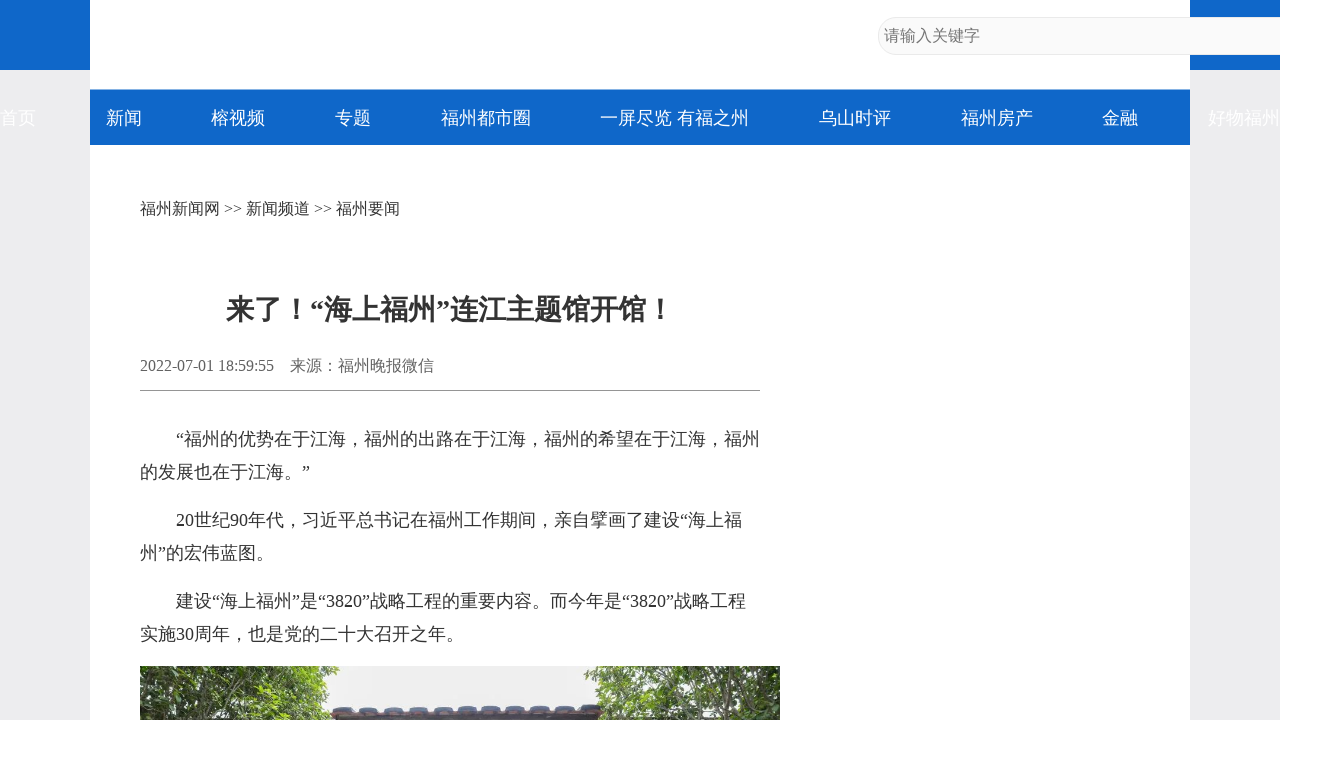

--- FILE ---
content_type: text/html
request_url: https://news.fznews.com.cn/fzxw/20220701/T5LBS9i210.shtml
body_size: 5742
content:
<!DOCTYPE html>
<html lang="zh-cmn-Hans">
<head>
<meta charset="utf-8">
<meta http-equiv="X-UA-Compatible" content="IE=edge,chrome=1">
<meta name="renderer" content="webkit">
<meta name="viewport" content="width=device-width,initial-scale=1.0, maximum-scale=1.0,minimum-scale=1.0, user-scalable=no">
<meta name="keywords" content="连江,福州,海上福州,水产,养殖" />
<meta name="description" content="7月1日，为庆祝建党101周年，进一步深入学习贯彻习近平新时代中国特色社会主义思想，“海上福州”连江主题馆正式开馆。" />
<meta name="catalogs" content="2">
<meta name="contentid" content="2212747">
<meta name="publishdate" content="2022-07-01">
<meta name="author" content="钟培培"> 
<meta name="source" content="福州晚报微信">
<title>来了！“海上福州”连江主题馆开馆！_福州要闻_新闻频道_福州新闻网</title>
<script type="text/javascript" src="https://news.fznews.com.cn/1/2021/browser.js"></script>
<script type="text/javascript" src="https://news.fznews.com.cn/1/2021/css.js"></script>
</head>
<body>
<script type="text/javascript" src="https://news.fznews.com.cn/1/2021/header.js"></script>
<main>
<article class="webPage">
	<section class="currentPosition"><a href="http://www.fznews.com.cn/">福州新闻网</a> >> <a href="http://news.fznews.com.cn">新闻频道</a> >> <a href="http://news.fznews.com.cn/fzyw">福州要闻</a></section>
	<section class="title">
		
	      <h1>来了！“海上福州”连江主题馆开馆！</h1>
	    
	</section>
	<section class="source">
		<div class="left"><span>2022-07-01 18:59:55</span><span>来源：福州晚报微信</span><span></span></div>
        <div class="bdsharebuttonbox right bdshare-button-style0-16" data-bd-bind="1636428194772"><a href="#" class="bds_more" data-cmd="more">分享到：</a><a href="#" class="bds_tsina" data-cmd="tsina" title="分享到新浪微博"></a><a href="#" class="bds_weixin" data-cmd="weixin" title="分享到微信"></a><a href="#" class="bds_qzone" data-cmd="qzone" title="分享到QQ空间"></a></div>
	</section>
	<section class="content">
 
 
  <p style="text-indent: 2em; text-align: left; margin-bottom: 15px;">“福州的优势在于江海，福州的出路在于江海，福州的希望在于江海，福州的发展也在于江海。”</p>
  <p style="text-indent: 2em; text-align: left; margin-bottom: 15px;">20世纪90年代，习近平总书记在福州工作期间，亲自擘画了建设“海上福州”的宏伟蓝图。</p>
  <p style="text-indent: 2em; text-align: left; margin-bottom: 15px;">建设“海上福州”是“3820”战略工程的重要内容。而今年是“3820”战略工程实施30周年，也是党的二十大召开之年。</p>
  <p style="text-align: center; margin-bottom: 15px;">
   <img src="https://image.fznews.com.cn/app/pic/2022-07/01/372255_159a1da7-bb2b-442e-b024-8465fd7f62ec.jpg" alt="来了！“海上福州”连江主题馆开馆！" title="来了！“海上福州”连江主题馆开馆！"/><span style="display:block;font-family:楷体,楷体_GB2312,SimKai;"></span></p>
  <p style="text-indent: 2em; text-align: left; margin-bottom: 15px;">7月1日，为庆祝建党101周年，进一步深入学习贯彻习近平新时代中国特色社会主义思想，“海上福州”连江主题馆正式开馆。</p>
  <p style="text-indent: 2em; text-align: left; margin-bottom: 15px;"><strong>亮点一：古建筑活化利用“三合一”</strong></p>
  <p style="text-indent: 2em; text-align: left; margin-bottom: 15px;">连江古称温麻，自古是海上丝绸之路福州港的重要组成部分。魁龙坊是连江文脉发源地之一，也是省级历史文化街区，致力打造成“文化名胜地、连江会客厅”。</p>
  <p style="text-align: center; margin-bottom: 15px;">
   <img src="https://image.fznews.com.cn/app/pic/2022-07/01/372255_61aad09d-58ba-4b5e-a2fe-b74e4feb654c.jpg" alt="来了！“海上福州”连江主题馆开馆！" title="来了！“海上福州”连江主题馆开馆！"/><span style="display:block;font-family:楷体,楷体_GB2312,SimKai;">魁龙坊历史文化街区。杨柳州 摄</span></p>
  <p style="text-indent: 2em; text-align: left; margin-bottom: 15px;"><span style="text-indent: 2em;">“海上福州”连江主题馆位于魁龙坊，与福州鱼丸博物馆相邻，是在明代八闽名士游琏故居的基础上进行布展，是连江古建筑活化利用的一个创新，实现了“城内有街，街内有厝，厝内有馆”的三者合一。</span><br></p>
  <p style="text-align: center; margin-bottom: 15px;">
   <img src="https://image.fznews.com.cn/app/pic/2022-07/01/372255_133f50ce-3c5b-4f45-a74f-bb054eb7a46a.jpg" alt="来了！“海上福州”连江主题馆开馆！" title="来了！“海上福州”连江主题馆开馆！"/><span style="display:block;font-family:楷体,楷体_GB2312,SimKai;"></span></p>
  <p style="text-indent: 2em; text-align: left; margin-bottom: 15px;">据连江县委宣传部副部长张颖介绍，“海上福州”连江主题馆通过幻影成像、多媒体、投影墙、3D立体画等多种展陈形式，致力打造成市民、游客的网红打卡地、研学基地，以及党员干部的新思想学习宣传阵地。</p>
  <p style="text-indent: 2em; text-align: left; margin-bottom: 15px;"><strong>亮点二：奏响两岸融合发展“主旋律”</strong></p>
  <p style="text-indent: 2em; text-align: left; margin-bottom: 15px;">连江是“海上福州”战略设想的重要实践地。该馆以“向海图强”为主题，分成三大展厅，展现了连江在“海上福州”建设的生动实践。</p>
  <p style="text-align: center; margin-bottom: 15px;">
   <img src="https://image.fznews.com.cn/app/pic/2022-07/01/372255_dcc18fce-06c5-4df5-b108-44131812a1cf.jpg" alt="来了！“海上福州”连江主题馆开馆！" title="来了！“海上福州”连江主题馆开馆！"/><span style="display:block;font-family:楷体,楷体_GB2312,SimKai;"></span></p>
  <p style="text-indent: 2em; text-align: left; margin-bottom: 15px;">第一展厅——风从海上来，介绍的是“海上福州”战略与连江的故事。</p>
  <p style="text-indent: 2em; text-align: left; margin-bottom: 15px;">第二展厅——潮平两岸阔，介绍的是连江在两岸融合发展、深远海养殖、远洋渔业、海洋碳汇方面走到全市、全省乃至全国前列的探索与实践。</p>
  <p style="text-indent: 2em; text-align: left; margin-bottom: 15px;">第三展厅——碧海新帆扬，介绍的是连江未来的发展，比如争创全国海洋碳汇示范县等。</p>
  <p style="text-align: center; margin-bottom: 15px;">
   <img src="https://image.fznews.com.cn/app/pic/2022-07/01/372255_9de03e7c-d807-475c-988b-d57e7d7d0d1e.jpg" alt="来了！“海上福州”连江主题馆开馆！" title="来了！“海上福州”连江主题馆开馆！"/><span style="display:block;font-family:楷体,楷体_GB2312,SimKai;"></span></p>
  <p style="text-indent: 2em; text-align: left; margin-bottom: 15px;">其中，“从5天5夜到25分钟”的故事十分动人。</p>
  <p style="text-indent: 2em; text-align: left; margin-bottom: 15px;">“在过去，马祖乡亲回连江探亲，要5天5夜——从马祖坐飞机到台湾本岛，再到日本，然后到香港、上海，最后到福州，可谓漫漫长途。2015年，‘黄岐—马祖’航线开通，成为两岸最短客运航线。至此，两地回家之路只需25分钟。”</p>
  <p style="text-align: center; margin-bottom: 15px;">
   <img src="https://image.fznews.com.cn/app/pic/2022-07/01/372255_c44c445c-607e-4a3f-8205-bb96f4d9a6e7.jpg" alt="来了！“海上福州”连江主题馆开馆！" title="来了！“海上福州”连江主题馆开馆！"/><span style="display:block;font-family:楷体,楷体_GB2312,SimKai;"></span></p>
  <p style="text-indent: 2em; text-align: left; margin-bottom: 15px;">馆内讲解员谌涵婧告诉记者，像这样的两岸融合发展故事还有很多，比如蒋启弼、蒋佩琪等一批台胞台商建起福州温泉高尔夫球场、运营全国首台深远海养殖平台“振渔1号”等。</p>
  <p style="text-align: center; margin-bottom: 15px;">
   <img src="https://image.fznews.com.cn/app/pic/2022-07/01/372255_6a8b78d7-601e-4423-b9cf-0df584b06d2b.jpg" alt="来了！“海上福州”连江主题馆开馆！" title="来了！“海上福州”连江主题馆开馆！"/><span style="display:block;font-family:楷体,楷体_GB2312,SimKai;"></span></p>
  <p style="text-indent: 2em; text-align: left; margin-bottom: 15px;"><strong>亮点三：打响“海上福州”国际品牌</strong></p>
  <p style="text-indent: 2em; text-align: left; margin-bottom: 15px;">“连江是全国水产大县，水产品总量常年位居全省县级第一、全国县级第二。作为中国海带之乡，全国每两株海带苗就有一株来自这里；作为中国鲍鱼之乡，全国每三粒鲍鱼就有一粒来自这里。”谌涵婧告诉记者，连江在生态养殖和远洋渔业方面也是排头兵，比如连江疍民远赴印尼捕渔，远洋企业在撒哈拉沙漠边建起我国海外最大的渔业基地。</p>
  <p style="text-indent: 2em; text-align: left; margin-bottom: 15px;">馆内的生态养殖展示区，图文并茂地介绍了“海上钢铁侠”——振渔1号、福鲍1号等8个深远海养殖平台，成为市民打卡点。</p>
  <p style="text-indent: 2em; text-align: left; margin-bottom: 15px;">“城里一块地，可以拍出几亿元；城外一片海，年值两万亿”“陆地上的植物能吸收二氧化碳，释放氧气；海底的海带、鲍鱼也能产生‘海的空气’，还能卖钱”……在馆内，市民还能学到海洋碳汇等新知识。</p>
  <p style="text-align: center; margin-bottom: 15px;">
   <img src="https://image.fznews.com.cn/app/pic/2022-07/01/372255_554efdf7-4210-4843-a6bd-7fdf0e76cb42.jpg" alt="来了！“海上福州”连江主题馆开馆！" title="来了！“海上福州”连江主题馆开馆！"/><span style="display:block;font-family:楷体,楷体_GB2312,SimKai;"></span></p>
  <p style="text-indent: 2em; text-align: left; margin-bottom: 15px;">记者也了解到，连江将以“海上福州”连江主题馆将和福州鱼丸博物馆为宣传阵地，助力打响“海上福州”国际品牌。（福州晚报记者 郑瑞洋/文&nbsp;原浩/图）</p>
 
</section>
	<section id="webDuty">
		<div class="left"></div>
        <div class="right">【责任编辑：钟培培】</div>
	</section>
	<section id="rankingListCon">
		<ul>
			<script language="javascript" src="https://news.fznews.com.cn/channellist/2015_day_top.js"></script>
		</ul>
		<ul>
			<script language="javascript" src="https://news.fznews.com.cn/channellist/2015_week_top.js"></script>
		</ul>
		<ul>
			<script language="javascript" src="https://news.fznews.com.cn/channellist/2015_month_top.js"></script>
		</ul>
	</section>
	<section id="webRelatedNews">
		<div>
        	<div class="column">相关新闻</div>
	        <ul>
			  <li><a href="//news.fznews.com.cn/fzxw/20220701/28w2g05dl8.shtml" target="_blank">福建福州：粤语金曲寄情 共庆香港回归25周年</a><span class="time">(2022-07-01 17:27:42)</span></li>
<li><a href="//news.fznews.com.cn/fzxw/20220701/QYJ0UQ71B2.shtml" target="_blank">打造福建省会新地标 福州向世界推介“闽江之心”</a><span class="time">(2022-07-01 17:27:42)</span></li>
<li><a href="//news.fznews.com.cn/fzxw/20220701/8kQyB234N6.shtml" target="_blank">最新最全！福州30多所学校中招热点问答！</a><span class="time">(2022-07-01 17:05:09)</span></li>
<li><a href="//news.fznews.com.cn/fzxw/20220701/688125Qf2D.shtml" target="_blank">即日起！福清全城征集！</a><span class="time">(2022-07-01 17:05:09)</span></li>
<li><a href="//news.fznews.com.cn/fzxw/20220701/6Ye5l95692.shtml" target="_blank">晋安全区党员注意！请查收！</a><span class="time">(2022-07-01 16:42:17)</span></li>
<li><a href="//news.fznews.com.cn/fzxw/20220701/4vh5210Tt6.shtml" target="_blank">乘风“3820” “逐梦”福州正被世界看见</a><span class="time">(2022-07-01 15:53:20)</span></li>
<li><a href="//news.fznews.com.cn/fzxw/20220701/HL5a684Q2J.shtml" target="_blank">什么是“闽江之心”？你知道吗？</a><span class="time">(2022-07-01 12:37:19)</span></li>
<li><a href="//news.fznews.com.cn/fzxw/20220701/67Wy1M0My2.shtml" target="_blank">福州：群众“足不出户”享受便捷高效服务</a><span class="time">(2022-07-01 11:52:32)</span></li>
<li><a href="//news.fznews.com.cn/fzxw/20220701/1A6f39V4pa.shtml" target="_blank">海峡两岸好文章采风写作活动举办</a><span class="time">(2022-07-01 11:52:32)</span></li>
<li><a href="//news.fznews.com.cn/fzxw/20220701/64L5fvmluQ.shtml" target="_blank">福州举办庆祝香港回归25周年经典音乐会</a><span class="time">(2022-07-01 11:52:32)</span></li>

	        </ul>
	      </div>
	</section>
	<section id="webCopyright"></section>
</article>
</main>
<footer>
	<article>
		<div class="column">网站地图</div>
		<section>
			
						<a href="https://news.fznews.com.cn/" target="_blank"><img src="https://img.fznews.com.cn/cms/cfcd20/20150310/14259793575976.jpg" alt="1" /></a>
						
		</section>
		<section>
			<div class="column">精彩栏目</div>
			<div class="con">
						<span><a href="http://news.fznews.com.cn/tujie/" target="_blank">图解</a> | <a href="http://news.fznews.com.cn/gngj/" target="_blank">国内国际</a> | <a href="http://news.fznews.com.cn/taigangao/list.shtml" target="_blank">台海新闻</a> | <a href="http://news.fznews.com.cn/whty/list.shtml" target="_blank">文化体育</a></span>
						<span><a href="http://news.fznews.com.cn/wenyu/list.shtml" target="_blank">娱乐</a> | <a href="http://news.fznews.com.cn/fz365/" target="_blank">福州365·百姓</a> | <a href="http://news.fznews.com.cn/zt/asfzc/" target="_blank">爱上福州城</a> | <a href="http://news.fznews.com.cn/zt/jsfz/" target="_blank">讲述福州</a></span>
						<span><a href="http://news.fznews.com.cn/fzyw/" target="_blank">福州新闻</a> | <a href="http://news.fznews.com.cn/zt/wywy/" target="_blank">乌山时评</a> | <a href="http://news.fznews.com.cn/bwycbb/list.shtml" target="_blank">本网原创</a> | <a href="http://gov.fznews.com.cn/" target="_blank">新闻发布会</a></span>
						</div>
			<div class="column">频道导读</div>
			<div class="con">
						<span><a href="http://news.fznews.com.cn/zt/wywy/" target="_blank">乌山时评</a> | <a href="http://culture.fznews.com.cn/" target="_blank">文化频道</a> | <a href="http://www.hxqnj.org.cn/" target="_blank">海峡青年</a></span>
						<span><a href="http://news.fznews.com.cn/qxtt/" target="_blank">区县头条</a> | <a href="http://vlog.fznews.com.cn/" target="_blank">榕视频</a> | <a href="http://mddj.fznews.com.cn/" target="_blank">闽都大家</a></span>
						</div>
		</section>
		<section>
			<img src="https://img.fznews.com.cn/news/2015/img_weibo.jpg" alt="二维码" />
			<div class="column">联系方式</div>
			<div class="con">Tel：0591-83762780<br />Mail：752804143@qq.com</div>
		</section>
	</article>
	<article>
		网络实名：福州新闻网 违法和不良信息举报 闽ICP备06013175 国新办发函[2006]51号 信息网络传播视听节目许可证1310414号 <br />广告服务　　广告热线：18559161668　　客服热线：0591-83762156　　新闻热线：0591-83762780 <br />
		Copyright &copy; 2006 FZNEWS.COM.CN All Rights Reserved 福州新闻网版权所有，未经授权不得转载或建立镜像
	</article>
</footer>
<script type="text/javascript">
var newsData = {
	windowHref : window.location.href,
	h1Txt : document.getElementsByTagName('h1')[0].innerHTML,
	shareImgUrl : 'https://img.fznews.com.cn/cms/c81e72/20220701/16566732117468.jpg',
	shareDesc:'7月1日，为庆祝建党101周年，进一步深入学习贯彻习近平新时代中国特色社会主义思想，“海上福州”连江主题馆正式开馆。'
};
var newsIs = {
	insertAsideIs : true,
};
</script>
<script type="text/javascript" src="https://img.fznews.com.cn/plugin/jquery/jquery.min.js"></script>
<script type="text/javascript" src="https://news.fznews.com.cn/1/2021/general.js"></script>
<script type="text/javascript" src="https://news.fznews.com.cn/1/2021/web.js"></script>
<script type="text/javascript" src="https://res.wx.qq.com/open/js/jweixin-1.0.0.js"></script>
<script type="text/javascript" src="https://news.fznews.com.cn/1/2021/share.js"></script>
<script type="text/javascript" src="https://img.fznews.com.cn/m/js/WeiXinData.js"></script>
<script type="text/javascript" src="https://img.fznews.com.cn/www/javascript/webterren.js"></script>

<script type="text/javascript" src="https://click.fznews.com.cn/index.php?r=news/view&nid=2212747"></script>
</body>
</html>

--- FILE ---
content_type: application/javascript
request_url: https://news.fznews.com.cn/channellist/2015_day_top.js
body_size: 1991
content:
document.write('<li><span class="top1">1</span><a href="//news.fznews.com.cn/fzyw/20260125/mRwfI84ebC.shtml" target="_blank">福州新增一条“空中丝绸之路”东南亚客运航线！“福州—帝力”航线开通</a></li><li><span class="top2">2</span><a href="//news.fznews.com.cn/fzyw/20260125/sO4w5q4IV6.shtml" target="_blank">福建唯一！福州1人上榜2025年“大国工匠年度人物”入围人选</a></li><li><span class="top3">3</span><a href="//news.fznews.com.cn/fzyw/20260125/2238RkOQ11.shtml" target="_blank">福州气温即将“过山车” 27日冷空气携雨来袭</a></li><li><span class="top4">4</span><a href="//news.fznews.com.cn/fzyw/20260125/6d408r3167.shtml" target="_blank">“百人鸣鹤拳”非遗体验活动在梁厝历史文化街区举行</a></li><li><span class="top5">5</span><a href="//news.fznews.com.cn/fzyw/20260125/H319h1C78z.shtml" target="_blank">福州金鱼城市移动会客厅活动启动 金鱼首次“游”进地铁</a></li><li><span class="top6">6</span><a href="//news.fznews.com.cn/fzyw/20260125/329C2O25i9.shtml" target="_blank">效果图曝光！福州3处建筑拟修缮！地址公布→</a></li><li><span class="top7">7</span><a href="//news.fznews.com.cn/fzyw/20260125/22dR1K22L5.shtml" target="_blank">鲜美！福州“海中嫩芽”上市啦！</a></li><li><span class="top8">8</span><a href="//news.fznews.com.cn/fzyw/20260126/55f4uu8157.shtml" target="_blank">“进阶”的二环路：快速通道提速</a></li><li><span class="top9">9</span><a href="//news.fznews.com.cn/fzyw/20260125/P34S0aIw83.shtml" target="_blank">国内首例核能零碳综合能源站项目在福州开工</a></li><li><span class="top10">10</span><a href="//news.fznews.com.cn/fzyw/20260125/Ir55Mh6813.shtml" target="_blank">即日起！福州地铁服务上新！</a></li>');

--- FILE ---
content_type: application/javascript
request_url: https://news.fznews.com.cn/channellist/2015_month_top.js
body_size: 1880
content:
document.write('<li><span class="top1">1</span><a href="//news.fznews.com.cn/fzxw/20251230/ISE8I7988V.shtml" target="_blank">福州生育医保新政来了！2026年1月1日起实行</a></li><li><span class="top2">2</span><a href="//news.fznews.com.cn/fzxw/20251227/l0806HjtoJ.shtml" target="_blank">滚动更新｜台湾6.6级地震，福州震感强烈！市防震减灾中心回应</a></li><li><span class="top3">3</span><a href="//news.fznews.com.cn/fzxw/20251228/t4hR0d261E.shtml" target="_blank">福州地铁推出全新优惠举措！乘得越多折扣越大！</a></li><li><span class="top4">4</span><a href="//news.fznews.com.cn/fzyw/20260118/3aN6Ks273b.shtml" target="_blank">市政协委员向大会报到</a></li><li><span class="top5">5</span><a href="//news.fznews.com.cn/fzyw/20260119/42j1E04x7W.shtml" target="_blank">市人大代表向大会报到</a></li><li><span class="top6">6</span><a href="//news.fznews.com.cn/fzxw/20251229/0OoCPfR494.shtml" target="_blank">福州这里漫山梅花绽放！打卡去！</a></li><li><span class="top7">7</span><a href="//news.fznews.com.cn/fzxw/20260108/l23kG88mj6.shtml" target="_blank">福州迎来梅花季！解锁水上赏梅新玩法</a></li><li><span class="top8">8</span><a href="//news.fznews.com.cn/fzyw/20260111/6kSN691FtD.shtml" target="_blank">福州“建设项目开工一件事”服务 压缩办理时限超50%</a></li><li><span class="top9">9</span><a href="//news.fznews.com.cn/fzyw/20260116/r0uZG7K2q8.shtml" target="_blank">新旧图曝光！福州大熊猫等你见面！</a></li><li><span class="top10">10</span><a href="//news.fznews.com.cn/fzyw/20260118/7X1XfJEAB4.shtml" target="_blank">热播剧取景地火了！你打卡了吗？</a></li>');

--- FILE ---
content_type: application/javascript
request_url: https://news.fznews.com.cn/channellist/2015_week_top.js
body_size: 1906
content:
document.write('<li><span class="top1">1</span><a href="//news.fznews.com.cn/fzyw/20260119/42j1E04x7W.shtml" target="_blank">市人大代表向大会报到</a></li><li><span class="top2">2</span><a href="//news.fznews.com.cn/fzyw/20260123/r216g9a6L9.shtml" target="_blank">免费开放！福州梅洋，“梅”景如画！</a></li><li><span class="top3">3</span><a href="//news.fznews.com.cn/fzyw/20260122/p9RuPs1Skr.shtml" target="_blank">糯叽叽、甜如蜜！福州这些冬日限定美味你都吃过吗？</a></li><li><span class="top4">4</span><a href="//news.fznews.com.cn/minhou/20260123/41585NC274.shtml" target="_blank">冬日仙境！福州迎来雾凇景观！</a></li><li><span class="top5">5</span><a href="//news.fznews.com.cn/fzyw/20260119/g8l5WloE1O.shtml" target="_blank">福州两会时间 人大代表今日报到</a></li><li><span class="top6">6</span><a href="//news.fznews.com.cn/fzyw/20260120/97GYm96tQW.shtml" target="_blank">长乐机场综合交通枢纽加速建设 地下市政配套工程通过竣工验收</a></li><li><span class="top7">7</span><a href="//news.fznews.com.cn/fzyw/20260121/1X2X26pN4f.shtml" target="_blank">金山大道快速化改造今年完成 动建闽都大桥等项目</a></li><li><span class="top8">8</span><a href="//news.fznews.com.cn/fzyw/20260120/m40U92281s.shtml" target="_blank">三江口这一年 幸福在家门口“升级”</a></li><li><span class="top9">9</span><a href="//news.fznews.com.cn/fzyw/20260122/C947UI6Gn4.shtml" target="_blank">晶莹剔透！福州雪峰罗汉台迎雾凇</a></li><li><span class="top10">10</span><a href="//news.fznews.com.cn/fzyw/20260120/cSU90830ii.shtml" target="_blank">福州市第十六届人民代表大会第五次会议今日开幕</a></li>');